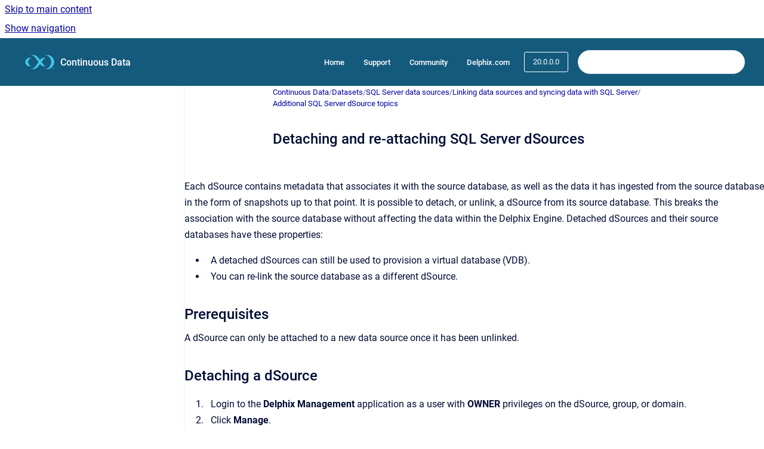

--- FILE ---
content_type: text/html
request_url: https://cd.delphix.com/docs/20.0.0.0/detaching-and-re-attaching-sql-server-dsources
body_size: 7878
content:
<!doctype html>
            
        
    
        
<html class="no-js" lang="en" data-vp-page-id="99452460" data-vp-page-template="article">
    
    
    
<head>
    <!--CDP_HEAD_START-->
        <!--CDP_HEAD_END-->
    <meta charset="utf-8">
    <meta http-equiv="x-ua-compatible" content="ie=edge">
    <meta name="viewport" content="width=device-width, initial-scale=1">
    <meta name="repository-base-url" content="../../docs/20.0.0.0">
                <meta name="source-last-modified" content="2024-02-21T01:15Z">
    
    <meta name="Help Center Version"
          content="1.4">
    
        
    <link rel="icon" href="https://cd.delphix.com/__assets-832b1a8a-0bd0-4ca0-b030-a18999ad3e11/image/delphix-text-rgb-black_1@2x.png">
    <link rel="apple-touch-icon" href="https://cd.delphix.com/__assets-832b1a8a-0bd0-4ca0-b030-a18999ad3e11/image/delphix-text-rgb-black_1@2x.png">

            <link rel="canonical" href="https://cd.delphix.com/docs/20.0.0.0/detaching-and-re-attaching-sql-server-dsources">
                                            <link rel="alternate" hreflang="en" href="https://cd.delphix.com/docs/20.0.0.0/detaching-and-re-attaching-sql-server-dsources">

                                    <link rel="alternate" hreflang="x-default" href="https://cd.delphix.com/docs/20.0.0.0/detaching-and-re-attaching-sql-server-dsources">
                                        
    


<!-- HelpCenter config -->


                                                                                
    
                

    <!-- Primary Meta Tags -->
    <meta name="title" content="Detaching and re-attaching SQL Server dSources">
            <meta name="description" content="Each dSource contains metadata that associates it with the source database, as well as the data it has ingested from the source database in the for...">
    <meta property="og:description" content="Each dSource contains metadata that associates it with the source database, as well as the data it has ingested from the source database in the for...">
    <meta property="twitter:description" content="Each dSource contains metadata that associates it with the source database, as well as the data it has ingested from the source database in the for...">

        
    
    <!-- Open Graph / Facebook -->
    <meta property="og:type" content="website">
    <meta property="og:url" content="https://cd.delphix.com/docs/20.0.0.0/detaching-and-re-attaching-sql-server-dsources">
    <meta property="og:title" content="Detaching and re-attaching SQL Server dSources">
    <meta property="og:image" content="https://cd.delphix.com/__assets-832b1a8a-0bd0-4ca0-b030-a18999ad3e11/image/delphix-text-rgb-black_1@2x.png">


    <!-- Twitter -->
    <meta property="twitter:card" content="summary_large_image">
    <meta property="twitter:title" content="Detaching and re-attaching SQL Server dSources">
    <meta property="twitter:image" content="https://cd.delphix.com/__assets-832b1a8a-0bd0-4ca0-b030-a18999ad3e11/image/delphix-text-rgb-black_1@2x.png">

    
    <script>
        var hasCookieNotice = false;
        var usesCookieOptInStrategy = true;
        var cookieRelatedFeatures = [];

        function isSitePreview() {
            var previewStagingUrlMatcher = /\/~preview-([a-f0-9]{8}-[a-f0-9]{4}-[a-f0-9]{4}-[a-f0-9]{4}-[a-f0-9]{12})\//;
            return previewStagingUrlMatcher.test(window.location.href);
        }

        function hasSiteViewerGivenConsentForTracking() {
            try {
                return window.localStorage.getItem('shc-cookies') === 'enabled';
            } catch (e) {
                return false;
            }
        }

        function hasSiteViewerRefusedConsentForTracking() {
            try {
                return window.localStorage.getItem('shc-cookies') === 'disabled';
            } catch (e) {
                return false;
            }
        }

        function areCookiesEnabled() {
                        if (!hasCookieNotice) {
                return true;
            }

                        if (usesCookieOptInStrategy) {
                                if (hasSiteViewerGivenConsentForTracking()) {
                    return true;
                }
            } else {
                                if (!hasSiteViewerRefusedConsentForTracking()) {
                    return true;
                }
            }

            return false;
        }

        var registerCookieRelatedFeature = function (featureFunction) {

                                                
            if (typeof featureFunction === 'function') {
                cookieRelatedFeatures.push(featureFunction);
            }
        }

        var initializeCookieRelatedFeatures = function () {

                                    
            if (!areCookiesEnabled()) {
                return;
            }
            window.scrollHelpCenter.areCookiesEnabled = true;
            for (const cookieRelatedFeature of cookieRelatedFeatures) {
                try {
                    cookieRelatedFeature();
                } catch (e) {
                    console.error(e);
                }
            }
        }

        
        window.scrollHelpCenter = {
            collection: JSON.parse('{\"members\":[{\"name\":\"Continuous Data\",\"prefix\":\"docs\",\"versions\":{\"available\":[{\"name\":\"2025.1\"},{\"name\":\"29.0.0.0\"},{\"name\":\"28.0.0.0\"},{\"name\":\"27.0.0.0\"},{\"name\":\"26.0.0.0\"},{\"name\":\"25.0.0.0\"},{\"name\":\"24.0.0.0\"},{\"name\":\"23.0.0.0\"},{\"name\":\"22.0.0.0\"},{\"name\":\"21.0.0.0\"},{\"name\":\"20.0.0.0\"},{\"name\":\"19.0.0.0\"},{\"name\":\"18.0.0.0\"},{\"name\":\"17.0.0.0\"},{\"name\":\"16.0.0.0\"},{\"name\":\"15.0.0.0\"},{\"name\":\"14.0.0.0\"},{\"name\":\"13.0.0.0\"},{\"name\":\"12.0.0.0\"},{\"name\":\"11.0.0.0\"},{\"name\":\"10.0.0.0\"},{\"name\":\"9.0.0.0\"},{\"name\":\"8.0.0.0\"},{\"name\":\"7.0.0.0\"}],\"current\":{\"name\":\"20.0.0.0\"}},\"variants\":{\"available\":[]}}],\"currentContentSource\":{\"name\":\"Continuous Data\",\"prefix\":\"docs\",\"versions\":{\"available\":[{\"name\":\"2025.1\"},{\"name\":\"29.0.0.0\"},{\"name\":\"28.0.0.0\"},{\"name\":\"27.0.0.0\"},{\"name\":\"26.0.0.0\"},{\"name\":\"25.0.0.0\"},{\"name\":\"24.0.0.0\"},{\"name\":\"23.0.0.0\"},{\"name\":\"22.0.0.0\"},{\"name\":\"21.0.0.0\"},{\"name\":\"20.0.0.0\"},{\"name\":\"19.0.0.0\"},{\"name\":\"18.0.0.0\"},{\"name\":\"17.0.0.0\"},{\"name\":\"16.0.0.0\"},{\"name\":\"15.0.0.0\"},{\"name\":\"14.0.0.0\"},{\"name\":\"13.0.0.0\"},{\"name\":\"12.0.0.0\"},{\"name\":\"11.0.0.0\"},{\"name\":\"10.0.0.0\"},{\"name\":\"9.0.0.0\"},{\"name\":\"8.0.0.0\"},{\"name\":\"7.0.0.0\"}],\"current\":{\"name\":\"20.0.0.0\"}},\"variants\":{\"available\":[]}}}'),
            source: {
                confluenceBaseUrl: 'https://delphixdocs.atlassian.net/wiki',
                confluencePageId: '99452460',
                confluenceSpaceKey: 'CD',
            },
            contentSourceKey: 'DOCUMENT:a59a2d1a471641394d30ca14d96452af',
            siteKey: '7eda86e7-ffea-4193-8b4d-c172df5015b8',
            customJsSrc: '../../__assets-832b1a8a-0bd0-4ca0-b030-a18999ad3e11/js/custom.js',
            isSitePreview: isSitePreview(),
            areCookiesEnabled: areCookiesEnabled(),
            excludePageLabel: 'scroll-help-center-exclude-page',
            hasCookieNotice: hasCookieNotice,
            usesCookieOptInStrategy: usesCookieOptInStrategy,
            registerCookieRelatedFeature: registerCookieRelatedFeature,
            initializeCookieRelatedFeatures: initializeCookieRelatedFeatures,
            isPortal: false,
            isSearch: false,
            isError: false,
            isOverview: false,
            viewportLink: '../../docs/20.0.0.0/',
            relSiteRootPath: '../../',
            siteInstanceId: '832b1a8a-0bd0-4ca0-b030-a18999ad3e11',
            theme: {
                root: {
                    absoluteLink: '../../docs/20.0.0.0/'
                },
                header: {
                    displaySpaceName: true,
                    links: JSON.parse('[{\"url\":\"https:\/\/documentation.delphix.com\",\"text\":\"Home\"},{\"url\":\"https:\/\/support.delphix.com\/\",\"text\":\"Support\"},{\"url\":\"https:\/\/community.delphix.com\/home\",\"text\":\"Community\"},{\"url\":\"https:\/\/www.delphix.com\/\",\"text\":\"Delphix.com\"}]'),
                    logo: {
                        url: '../../__assets-832b1a8a-0bd0-4ca0-b030-a18999ad3e11/image/delphix-text-rgb-black_1@2x.png',
                        alt: 'Continuous Data'
                    },
                },
                cookieNotice: {
                    display: false,
                    headingText: 'Cookie Notice',
                    descriptionText: 'Please read our privacy statement.',
                    link: {
                        url: '',
                        text: ''
                    }
                }
            },
            integrations: {
                jiraServiceDesk: {
                    key: ''
                },
                intercom: {
                    appId: ''
                },
                zendesk: {
                    url: ''
                },
                aiSearch: {
                    enabled: false
                }
            },
            repository: {
                link: '../../docs/20.0.0.0',
                name: 'Continuous Data'
            },
            versionLinksForPage: JSON.parse('[{\"name\":\"2025.1\",\"toVersionLink\":\"..\/..\/docs\/latest\/\"},{\"name\":\"29.0.0.0\",\"toVersionLink\":\"..\/..\/docs\/29.0.0.0\/\"},{\"name\":\"28.0.0.0\",\"toVersionLink\":\"..\/..\/docs\/28.0.0.0\/\"},{\"name\":\"27.0.0.0\",\"toVersionLink\":\"..\/..\/docs\/27.0.0.0\/detaching-and-re-attaching-sql-server-dsources\"},{\"name\":\"26.0.0.0\",\"toVersionLink\":\"..\/..\/docs\/26.0.0.0\/detaching-and-re-attaching-sql-server-dsources\"},{\"name\":\"25.0.0.0\",\"toVersionLink\":\"..\/..\/docs\/25.0.0.0\/detaching-and-re-attaching-sql-server-dsources\"},{\"name\":\"24.0.0.0\",\"toVersionLink\":\"..\/..\/docs\/24.0.0.0\/detaching-and-re-attaching-sql-server-dsources\"},{\"name\":\"23.0.0.0\",\"toVersionLink\":\"..\/..\/docs\/23.0.0.0\/detaching-and-re-attaching-sql-server-dsources\"},{\"name\":\"22.0.0.0\",\"toVersionLink\":\"..\/..\/docs\/22.0.0.0\/detaching-and-re-attaching-sql-server-dsources\"},{\"name\":\"21.0.0.0\",\"toVersionLink\":\"..\/..\/docs\/21.0.0.0\/detaching-and-re-attaching-sql-server-dsources\"},{\"name\":\"20.0.0.0\",\"toVersionLink\":\"..\/..\/docs\/20.0.0.0\/detaching-and-re-attaching-sql-server-dsources\"},{\"name\":\"19.0.0.0\",\"toVersionLink\":\"..\/..\/docs\/19.0.0.0\/detaching-and-re-attaching-sql-server-dsources\"},{\"name\":\"18.0.0.0\",\"toVersionLink\":\"..\/..\/docs\/18.0.0.0\/detaching-and-re-attaching-sql-server-dsources\"},{\"name\":\"17.0.0.0\",\"toVersionLink\":\"..\/..\/docs\/17.0.0.0\/detaching-and-re-attaching-sql-server-dsources\"},{\"name\":\"16.0.0.0\",\"toVersionLink\":\"..\/..\/docs\/16.0.0.0\/detaching-and-re-attaching-sql-server-dsources\"},{\"name\":\"15.0.0.0\",\"toVersionLink\":\"..\/..\/docs\/15.0.0.0\/detaching-and-re-attaching-sql-server-dsources\"},{\"name\":\"14.0.0.0\",\"toVersionLink\":\"..\/..\/docs\/14.0.0.0\/detaching-and-re-attaching-sql-server-dsources\"},{\"name\":\"13.0.0.0\",\"toVersionLink\":\"..\/..\/docs\/13.0.0.0\/detaching-and-re-attaching-sql-server-dsources\"},{\"name\":\"12.0.0.0\",\"toVersionLink\":\"..\/..\/docs\/12.0.0.0\/detaching-and-re-attaching-sql-server-dsources\"},{\"name\":\"11.0.0.0\",\"toVersionLink\":\"..\/..\/docs\/11.0.0.0\/detaching-and-re-attaching-sql-server-dsources\"},{\"name\":\"10.0.0.0\",\"toVersionLink\":\"..\/..\/docs\/10.0.0.0\/detaching-and-re-attaching-sql-server-dsources\"},{\"name\":\"9.0.0.0\",\"toVersionLink\":\"..\/..\/docs\/9.0.0.0\/detaching-and-re-attaching-sql-server-dsources\"},{\"name\":\"8.0.0.0\",\"toVersionLink\":\"..\/..\/docs\/8.0.0.0\/detaching-and-re-attaching-sql-server-dsources\"},{\"name\":\"7.0.0.0\",\"toVersionLink\":\"..\/..\/docs\/7.0.0.0\/detaching-and-re-attaching-sql-server-dsources\"}]'),
            variantLinksForPage: JSON.parse('[]'),
            languageLinksForPage: JSON.parse('[{\"displayName\":\"English\",\"code\":\"en\",\"toLanguageLink\":\"..\/..\/docs\/20.0.0.0\/detaching-and-re-attaching-sql-server-dsources\",\"fallback\":false}]'),
            defaultLanguageCode: 'en'        };
    </script>

    
            
    
        <!-- Google Tag Manager -->
        <script>
                        window.scrollHelpCenter.registerCookieRelatedFeature(function () {
                if (!window.scrollHelpCenter.isSitePreview) {
                    (function(w,d,s,l,i){w[l]=w[l]||[];w[l].push({'gtm.start':
                        new Date().getTime(),event:'gtm.js'});var f=d.getElementsByTagName(s)[0],
                        j=d.createElement(s),dl=l!='dataLayer'?'&l='+l:'';j.async=true;j.src=
                        'https://www.googletagmanager.com/gtm.js?id='+i+dl;f.parentNode.insertBefore(j,f);
                    })(window,document,'script','dataLayer','GTM-WLC83L2N');
                }
            });
        </script>
        <!-- End Google Tag Manager -->
    

    
    <!-- Google Analytics (gtag) -->
    <script>
        window.scrollHelpCenter.registerCookieRelatedFeature(function () {
            if (!window.scrollHelpCenter.isSitePreview) {
                (function(w,d,s,i){var a=d.createElement(s), m=d.getElementsByTagName(s)[0];a.async=true;
                    a.src='https://www.googletagmanager.com/gtag/js?id='+i;m.parentNode.insertBefore(a,m);
                })(window,document,'script','G-2YWYHBTWZG');

                window.dataLayer = window.dataLayer || [];
                window.gtag = function gtag(){dataLayer.push(arguments);};
                gtag('consent', 'default', {
                    'ad_storage': 'denied',
                    'ad_user_data': 'denied',
                    'ad_personalization': 'denied',
                    'analytics_storage': 'granted'
                });
                gtag('js', new Date());
                gtag('set', 'ads_data_redaction', true);
                gtag('config', 'G-2YWYHBTWZG', { 'anonymize_ip': true });
            }
        });

    </script>
    <!-- End Google Analytics (gtag) -->

    
        
    <link rel="stylesheet" href="../../__theme/css/app--9d49c7a6f16d6f27f169.css">

    
            <link rel="stylesheet"
              id="theme-asset-custom-css"
              href="../../__assets-832b1a8a-0bd0-4ca0-b030-a18999ad3e11/css/custom.css">
    
    
<style>
            :root {
                        --_vpt-INTERNAL-footer-background: #145A7D;
        --_vpt-INTERNAL-footer-foreground: #FFF;
        --_vpt-INTERNAL-header-background: #145A7D;
        --_vpt-INTERNAL-header-foreground: #FFFFFF;

        /* @deprecated */
        --vp-portal-banner-background-image: url('../header-background--b27bdbd2502a69f032bd.jpg');
        /* @deprecated */
        --vp-portal-banner-text-color: #FFF;
        /* @deprecated */
        --vp-space-banner-background-image: url('../header-background--b27bdbd2502a69f032bd.jpg');
        /* @deprecated */
        --vp-space-banner-text-color: #FFF;
    }
</style>

    <title>Detaching and re-attaching SQL Server dSources</title>

        </head>
    <!-- pageid attribute is deprecated - please use data-vp-page-id on html element instead -->
    <body pageid="99452460" class="flex flex-col min-h-screen">
                    <div id="vp-js-cookies__notice"></div>
            <vp-a11y-skip-controller>
                <a class="vp-a11y-skip-trigger" href="#content">
                    <i18n-message i18nkey="navigation.skip.to.main.label">
                        Skip to main content
                    </i18n-message>
                </a>
            </vp-a11y-skip-controller>
            <button type="button" class="vp-a11y-skip-trigger vp-js-a11y-navigation-toggle">
                <i18n-message i18nkey="navigation.open.label">
                    Show navigation
                </i18n-message>
            </button>
        
        

<header data-vp-component="header" class="header hc-header-background-color">
    <div class="header__navigation relative">
        <div class="hc-header-background-color relative z-10" id="site-navigation">
            <div class="top-bar header__navigation--large vp-container hc-header-background-color hc-header-font-color">
                <div class="top-bar-left">
                    <ul class="flex flex-wrap flex-row gap-4 items-center relative m-0 p-0 list-none hc-header-background-color">
                        <li class="leading-none align-self-center header__navigation--logo">
                            <vp-localized-link>
                                <a href="../../docs/20.0.0.0/">
                                    <img src="../../__assets-832b1a8a-0bd0-4ca0-b030-a18999ad3e11/image/delphix-text-rgb-black_1@2x.png" alt="">
                                    <i18n-message class="sr-only" i18nKey="header.home.label">
                                        Go to homepage
                                    </i18n-message>
                                </a>
                            </vp-localized-link>
                        </li>
                                                    <li>
                                <vp-localized-link>
                                    <a
                                        href="../../docs/20.0.0.0/"
                                        class="block leading-none py-3 header__navigation--heading hc-header-font-color"
                                    >
                                        Continuous Data
                                    </a>
                                </vp-localized-link>
                            </li>
                                            </ul>
                </div>
                <div class="top-bar-right no-print">
                    <div class="header__navigation--large__menu hc-header-background-color">
                        <ul class="flex flex-row m-0 p-0 list-none render-links">
                            
    <li class="order-6 lg:order-2 render-links--link
                              render-links--link--border">
        <a href="https://documentation.delphix.com"
           class="block px-4 py-3 hc-header-font-color"
           rel="noopener">
            Home
        </a>
    </li>
        <li class="order-6 lg:order-2 render-links--link
                              ">
        <a href="https://support.delphix.com/"
           class="block px-4 py-3 hc-header-font-color"
           rel="noopener">
            Support
        </a>
    </li>
        <li class="order-6 lg:order-2 render-links--link
                              ">
        <a href="https://community.delphix.com/home"
           class="block px-4 py-3 hc-header-font-color"
           rel="noopener">
            Community
        </a>
    </li>
        <li class="order-6 lg:order-2 render-links--link
                              ">
        <a href="https://www.delphix.com/"
           class="block px-4 py-3 hc-header-font-color"
           rel="noopener">
            Delphix.com
        </a>
    </li>
                            </ul>
                                                    <div id="vp-js-desktop__navigation__picker" class="ml-2 my-auto">
                                <!-- These are just placeholders and will be replaced by the actual pickers which are rendered by preact -->
                                                                    <div class="vp-picker vp-version-picker">
                                        <button class="vp-button vp-button--variant-outline vp-picker__button">
                                            20.0.0.0
                                        </button>
                                    </div>
                                                                                            </div>
                                                                            <div class="my-auto list-none ml-4">
                                    

        
        
    
    <div
        data-vp-id="search-bar-placeholder"
        data-vp-component="search-bar"
        data-vp-variant=""
        class="vp-search-bar "
        aria-hidden="true"
    >
        <form
            action="/search.html"
            method="GET"
            class="vp-search-bar__input-container"
        >
            <div
                data-vp-component="search-input"
                data-vp-variant="border"
                class="vp-search-input vp-search-input--border"
            >
                <input
                    type="search"
                    autocomplete="off"
                    value=""
                    class="vp-search-input__input"
                    style="margin-right: 0;"
                >
            </div>
        </form>
    </div>

    
    <script data-vp-id="search-bar-config" type="application/json">
        {
            "hasContentSourceFilter": false,
            "hasQuickSearch": true,
            "variant": ""
        }
    </script>
                            </div>
                                            </div>

                    <button type="button" class="vp-js-header-search-toggle vp-button header__navigation--button hc-header-font-color">
                        <svg
                            data-vp-id="header-search-toggle-icon"
                            data-vp-component="icon"
                            xmlns="http://www.w3.org/2000/svg"
                            width="20"
                            height="20"
                            viewBox="0 0 20 20"
                            fill="none"
                            aria-hidden="true"
                        >
                            <path d="M8.99452 14.5C10.5121 14.5 11.809 13.9669 12.8854 12.9007C13.9618 11.8345 14.5 10.5361 14.5 9.00548C14.5 7.48794 13.9631 6.19097 12.8893 5.11458C11.8155 4.03819 10.519 3.5 9 3.5C7.46786 3.5 6.16816 4.0369 5.1009 5.11071C4.03363 6.18453 3.5 7.48096 3.5 9C3.5 10.5321 4.0331 11.8318 5.09929 12.8991C6.1655 13.9664 7.46391 14.5 8.99452 14.5ZM9 16C8.02913 16 7.11974 15.816 6.27185 15.4479C5.42395 15.0799 4.68056 14.5799 4.04167 13.9479C3.40278 13.316 2.90278 12.576 2.54167 11.728C2.18056 10.88 2 9.97053 2 8.99956C2 8.04152 2.18403 7.13542 2.55208 6.28125C2.92014 5.42708 3.41864 4.68387 4.04758 4.0516C4.67653 3.41935 5.41569 2.91935 6.26508 2.5516C7.11449 2.18387 8.02548 2 8.99806 2C9.95769 2 10.8646 2.18403 11.7188 2.55208C12.5729 2.92014 13.316 3.42014 13.9479 4.05208C14.5799 4.68403 15.0799 5.42612 15.4479 6.27835C15.816 7.13058 16 8.0381 16 9.00094C16 9.83365 15.8615 10.6213 15.5846 11.3638C15.3078 12.1062 14.9254 12.7836 14.4375 13.3958L18 16.9583L16.9375 18L13.375 14.4583C12.7668 14.9459 12.0939 15.3247 11.3564 15.5948C10.6188 15.8649 9.83333 16 9 16Z" fill="currentColor"></path>
                        </svg>
                        <i18n-message class="sr-only" i18nKey="search.form.show.label"></i18n-message>
                    </button>
                </div>
            </div>
        </div>
    </div>
</header>

        <div class="flex flex-col flex-grow hc-main-wrapper">
                            


<div class="vp-article vp-container article">
    <div class="vp-article__aside-left no-print">
        <div id="vp-js-desktop__navigation" class="vp-article__aside-left__inner"></div>
    </div>

    <main id="article-content" class="vp-article__content-panel">
                    
    <i18n-message i18nkey="breadcrumb.label" attribute="aria-label" class="vp-breadcrumbs__wrapper">
        <nav class="vp-breadcrumbs" aria-label="Breadcrumb" role="navigation">
            <div class="breadcrumbs-wrapper">
                <ol class="breadcrumbs breadcrumbs--fit-content">
                                            <li>
                                                            <a href="../../docs/20.0.0.0/" rel="prev">Continuous Data</a>
                                                                                        <span aria-hidden="true">/</span>
                                                    </li>
                                            <li>
                                                            <a href="../../docs/20.0.0.0/datasets" rel="prev" class="js-breadcrumbs-truncate">Datasets</a>
                                                                                        <span aria-hidden="true">/</span>
                                                    </li>
                                            <li>
                                                            <a href="../../docs/20.0.0.0/sql-server-data-sources" rel="prev" class="js-breadcrumbs-truncate">SQL Server data sources</a>
                                                                                        <span aria-hidden="true">/</span>
                                                    </li>
                                            <li>
                                                            <a href="../../docs/20.0.0.0/linking-data-sources-and-syncing-data-with-sql-ser" rel="prev" class="js-breadcrumbs-truncate">Linking data sources and syncing data with SQL Server</a>
                                                                                        <span aria-hidden="true">/</span>
                                                    </li>
                                            <li>
                                                            <a href="../../docs/20.0.0.0/additional-sql-server-dsource-topics" rel="prev" class="js-breadcrumbs-truncate">Additional SQL Server dSource topics</a>
                                                                                </li>
                                    </ol>
            </div>
        </nav>
    </i18n-message>
                        <div id="content" class="vp-a11y-skip-target" tabindex="-1"></div>
                    <div class="vp-article__aside-right no-print">
                <vp-toc data-vp-component="toc" for="main-content">
                    <vp-a11y-skip-controller slot="afterbegin">
                        <a class="vp-a11y-skip-trigger"  href="#article-inner-content">
                            <i18n-message i18nkey="navigation.skip.toc.label">
                                Skip table of contents
                            </i18n-message>
                        </a>
                    </vp-a11y-skip-controller>
                </vp-toc>
            </div>
                <div id="article-inner-content" class="vp-article__wrapper" tabindex="-1">
            <header class="article-header">
                <!-- CSS class article__heading is deprecated and will be removed in the future -->
                <h1 class="vp-article__heading article__heading"><span>Detaching and re-attaching SQL Server dSources</span></h1>
            </header>

            <section id="main-content" class="vp-article__content wiki-content article__content">
                    <p>Each dSource contains metadata that associates it with the source database, as well as the data it has ingested from the source database in the form of snapshots up to that point. It is possible to detach, or unlink, a dSource from its source database. This breaks the association with the source database without affecting the data within the Delphix Engine. Detached dSources and their source databases have these properties:</p><ul><li><p>A detached dSources can still be used to provision a virtual database (VDB).</p></li><li><p>You can re-link the source database as a different dSource.</p></li></ul><h2 id="id-(20.0.0.0)Detachingandre-attachingSQLServerdSources-Prerequisites">Prerequisites</h2><p>A dSource can only be attached to a new data source once it has been unlinked.</p><h2 id="id-(20.0.0.0)Detachingandre-attachingSQLServerdSources-DetachingadSource">Detaching a dSource</h2><ol start="1"><li><p>Login to the <strong>Delphix Management</strong> application as a user with <strong>OWNER</strong> privileges on the dSource, group, or domain.</p></li><li><p>Click <strong>Manage</strong>.</p></li><li><p>Select<strong>&nbsp;Databases</strong>.</p></li><li><p>Select the <strong>database</strong> you want to unlink or delete.</p></li><li><p>From the <strong>Actions</strong> menu (...) select <strong>Unlink.</strong>
A warning message will appear.</p></li><li><p>Click <strong>Unlink&nbsp;</strong>to confirm.</p></li></ol>





    
<div class="panel-macro panel-macro--info panel-macros--info" role="note" aria-label="Note" data-type="info">
    <div class="panel-macro__icon panel-macros--info__icon">
                    <img aria-hidden="true" src="../../__theme/images/common/info-macro-icon--39985156a8a940b9a79d.svg">
                    </div>
    <div class="panel-macro__content panel-macros--info__content">
                <p> Rebuilding Source Databases and Using VDBs </p><p>In situations where you want to rebuild a source database but retain the existing dSource, you will need to detach the original dSource and create a new one from the rebuilt data source.</p><ol start="1"><li><p>Detach the dSource as described in the procedure on this page.</p></li><li><p>You cannot attach a dSource with the same name as a dSource that is already attached. If you intend to give the new dSource the same name as the original one, rename the detached dSource. </p><ol start="1"><li><p>&nbsp;At the top of the <strong>Configuration</strong> tab, next to the dSource's name, click the <strong>Edit</strong> (pencil) icon.</p></li><li><p>&nbsp;After renaming the dSource, click the green <strong>checkmark</strong>.</p></li></ol></li><li><p>Create the new dSource from the rebuilt database.</p></li></ol><p>You will now be able to provision VDBs from both the detached dSource and the newly created one, but the detached dSource will only represent the state of the source database prior to being detached.</p>
    </div>
</div>
<h2 id="id-(20.0.0.0)Detachingandre-attachingSQLServerdSources-AttachingapreviouslydetacheddSource">Attaching a previously detached dSource</h2><p>You can only re-attach databases that represent the same physical database.</p><ol start="1"><li><p>Login to the <strong>Delphix Management</strong> application as a user with <strong>OWNER</strong> privileges on the dSource, group, or domain.</p></li><li><p>Click <strong>Manage</strong>.</p></li><li><p>Select <strong>Databases</strong>.</p></li><li><p>Select the database you want to re-attach.</p></li><li><p>From the <strong>Actions</strong> menu (...) select <strong>Link dSource</strong>.</p></li><li><p>Select the environment and database that represents the source to which you would like to re-attach.</p></li><li><p>Select an appropriate staging environment, and choose the credentials that should be used to authenticate to the source database.</p></li><li><p>Click <strong>Link</strong> to link the dSource to the new source database.</p></li><li><p>Once linking is complete, use the <strong>Configuration &gt; Data Managemen</strong>t tab to set up an appropriate <strong>Validated Sync</strong> configuration.</p></li></ol><h2 id="id-(20.0.0.0)Detachingandre-attachingSQLServerdSources-AttachingapreviouslydetacheddSourceusingCLI">Attaching a previously detached dSource using CLI</h2><p>You can only re-attach databases that represent the same physical database.</p><ol start="1"><li><p>Login to the <strong>Delphix CLI</strong> as delphix_admin or a user with OWNER<strong>&nbsp;</strong>privileges on the dSource, group, or domain.</p></li><li><p>Select the dSource by name using<code>&nbsp;database select &lt;dSource Name&gt;. &nbsp;</code>.</p></li><li><p>Run the <code>attachSource&nbsp;</code>command.</p></li><li><p>Set the source config you want to attach to, using<code>&nbsp;set source.config=&lt;Source Database Unique Name&gt;</code>. Source configs are named by their database unique name.</p></li><li><p>Set any other source configuration operations as you would for a normal link operation.</p></li><li><p>Run the <code>commit&nbsp;</code>command.</p></li></ol>

        
<div class="table-overlay full reveal article__content" data-vp-id="js-table-overlay">
    <i18n-message i18nkey="modal.cta.close.label" attribute="title">
        <button class="close-button table-overlay__close"
                data-close
                title="Close modal"
                type="button">
            <span aria-hidden="true">&times;</span>
        </button>
    </i18n-message>
    <div class="table-overlay__content"></div>
</div>

                                    <vp-article-pagination pageid="99452460"></vp-article-pagination>
                            </section>

                    </div>
    </main>
</div>
                    </div>

        
    
<footer data-vp-component="footer" class="footer hc-footer-background-color">
    <div class="grid lg:flex footer--alignment hc-footer-font-color vp-container">
                    <div class="flex hc-footer-font-color">
                <img src="../../__assets-832b1a8a-0bd0-4ca0-b030-a18999ad3e11/image/delphix-text-rgb-black_1@2x.png" class="footer__logo" alt="">
            </div>
                <div class="grid">
            <div class="footer__links">
                                    <a
                        href="https://www.delphix.com/privacy-policy"
                        class="hc-footer-font-color"
                        rel="noopener"
                    >
                        Privacy policy
                    </a>
                    <span class="footer__links--separator">/</span>                                    <a
                        href="https://www.delphix.com/privacy-policy"
                        class="hc-footer-font-color"
                        rel="noopener"
                    >
                        Cookie policy
                    </a>
                    <span class="footer__links--separator">/</span>                                    <a
                        href="https://www.delphix.com/privacy-policy"
                        class="hc-footer-font-color"
                        rel="noopener"
                    >
                        Terms of use
                    </a>
                    <span class="footer__links--separator">/</span>                                    <a
                        href="https://www.delphix.com/privacy-policy"
                        class="hc-footer-font-color"
                        rel="noopener"
                    >
                        Legal
                    </a>
                                                </div>
                <ul class="footer__attribution-line--copyright hc-footer-font-color">
                    <li>
                    <i18n-message i18nkey="footer.copyright.label" options='{ "date": "2026", "by": "Delphix" }'>
                        Copyright &copy; 2026 Delphix
                    </i18n-message>
                    </li>
                    <li>
                        <span aria-hidden="true">&bull;</span>
                        <i18n-message i18nkey="footer.poweredBy.label">Powered by</i18n-message>
                        &#32;
                        <a
                            href="https://www.k15t.com/go/scroll-viewport-cloud-help-center"
                            rel="noopener nofollow"
                        >
                            Scroll Viewport
                        </a>
                        &#32;
                        &#38;
                        &#32;
                        <a
                            href="https://www.atlassian.com/software/confluence"
                            rel="noopener nofollow"
                        >
                            Atlassian Confluence
                        </a>
                    </li>
                    <li id="vp-js-cookies__reset-link"></li>
                </ul>
                    </div>
    </div>
</footer>

        
    
    
        
        
            
    
                
                
                
        
        <div id="vp-js-mobile__navigation"></div>

                            <div class="vp-error-log">
                <div class="vp-error-log__backdrop"></div>
                <div class="vp-error-log__modal">
                    <div class="vp-error-log__header">
                        <i18n-message i18nkey="preview.errorLog.header.label" ns="common">
                            JavaScript errors detected
                        </i18n-message>
                    </div>
                    <div class="vp-error-log__content">
                        <p>
                            <i18n-message i18nkey="preview.errorLog.content.0" ns="common">
                                Please note, these errors can depend on your browser setup.
                            </i18n-message>
                        </p>
                        <ul data-error-log-list>
                            <template class="vp-error-log__item--template">
                                <li></li>
                            </template>
                        </ul>
                        <p>
                            <i18n-message i18nkey="preview.errorLog.content.1" ns="common">
                                If this problem persists, please contact our support.
                            </i18n-message>
                        </p>
                    </div>
                    <div class="vp-error-log__footer">
                        <a class="vp-button vp-button--primary" href="https://k15t.jira.com/servicedesk/customer/portal/3" rel="noopener">
                            <i18n-message i18nkey="preview.errorLog.cta.support.label" ns="common">
                                Contact Support
                            </i18n-message>
                        </a>
                        <a class="vp-button vp-button--secondary" id="error-log-close-button" tabindex="0">
                            <i18n-message i18nkey="preview.errorLog.cta.close.label" ns="common">
                                Close
                            </i18n-message>
                        </a>
                    </div>
                </div>
            </div>
        
        <script>
            (function() {
                // set the inapphelp attributes as early as possible to avoid flashing content that should be hidden
                const searchParams = new URL(location.href).searchParams;

                if (searchParams.get('inAppHelp') === 'true') {
                    const inAppHelpClasses = ['vp-in-app-help'];

                    if (searchParams.get('title') === 'false') {
                        inAppHelpClasses.push('vp-in-app-help--no-title');
                    }

                    document.body.classList.add(...inAppHelpClasses);
                }
            }());
        </script>

        <script>
            if(!false) {
                window.scrollHelpCenter.initializeCookieRelatedFeatures();
            }
        </script>

        <script src="../../__theme/js/app--e097f5305d0a99a7c40c.js"></script>
    </body>
</html>
